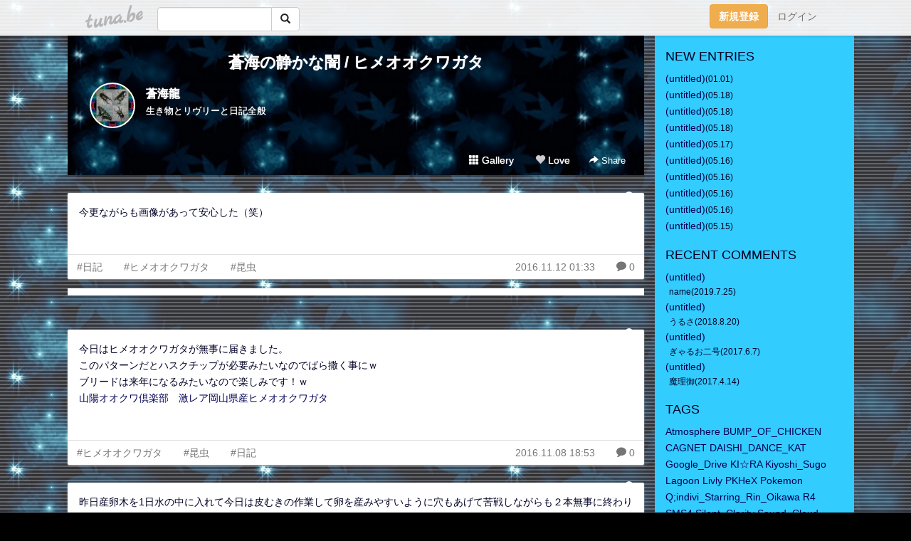

--- FILE ---
content_type: text/html;charset=Shift-JIS
request_url: https://soukairyu.tuna.be/?tag=%83q%83%81%83I%83I%83N%83%8F%83K%83%5E
body_size: 7918
content:
<!DOCTYPE html>
<html lang="ja">
<head>
<meta charset="Shift_JIS">
<meta http-equiv="Content-Type" content="text/html; charset=shift_jis">

<!-- #BeginLibraryItem "/Library/ga.lbi" -->
<!-- Google Tag Manager -->
<script>(function(w,d,s,l,i){w[l]=w[l]||[];w[l].push({'gtm.start':
new Date().getTime(),event:'gtm.js'});var f=d.getElementsByTagName(s)[0],
j=d.createElement(s),dl=l!='dataLayer'?'&l='+l:'';j.async=true;j.src=
'https://www.googletagmanager.com/gtm.js?id='+i+dl;f.parentNode.insertBefore(j,f);
})(window,document,'script','dataLayer','GTM-5QMBVM4');</script>
<!-- End Google Tag Manager -->
<!-- #EndLibraryItem -->

<meta name="robots" content="noindex,noarchive,noimageindex">
<title>蒼海の静かな闇 / ヒメオオクワガタ</title>
<meta name="description" content="生き物とリヴリーと日記全般">
	<meta property="og:title" content="蒼海の静かな闇 / ヒメオオクワガタ">
	<meta property="og:site_name" content="つなビィ">
	
	<!-- TwitterCards -->
	<meta name="twitter:card" content="summary">
	<meta name="twitter:title" content="蒼海の静かな闇 / ヒメオオクワガタ">
	<meta name="twitter:description" content="生き物とリヴリーと日記全般">
	<meta name="twitter:image" content="https://tuna.be/p/80/275880/profile.jpg?66968">
	<!-- /TwitterCards -->
<meta name="thumbnail" content="https://tuna.be/p/80/275880/profile.jpg?66968">
<meta property="og:image" content="https://tuna.be/p/80/275880/profile.jpg?66968">
<meta property="og:description" content="生き物とリヴリーと日記全般">
<meta property="fb:app_id" content="233212076792375">
<link rel="alternate" type="application/rss+xml" title="RSS" href="https://soukairyu.tuna.be/rss/soukairyu.xml">

<!-- vender -->
<script type="text/javascript" src="js/jquery/jquery.2.2.4.min.js"></script>
<link rel="stylesheet" href="css/bootstrap/css/bootstrap.min.css">
<!-- / vender -->

<style type="text/css">
body {
		background-color: #000000;
			background-image: url(/p/80/275880/tpl-bg-34408.jpg?17892);
			background-size: auto auto;
			background-repeat: repeat;
		}
body {
 color: #000025;
}
#profile {
		background-image:url(/p/80/275880/profile-bg.jpg?90739);
	}
#side {
 background-color: #33ccff;
}
a, a:visited, a:active {
 color: #000055;
}
a:hover {
 color: #000055;
}
</style>

<!--<link href="//tuna.be/css/kickstart-icons.css" rel="stylesheet" type="text/css"> -->
<link href="tp/12.20160126.css?251104" rel="stylesheet" type="text/css">
<link href="css/icomoon/icomoon.css" rel="stylesheet" type="text/css">
<link href="css/tabShare.20150617.css" rel="stylesheet" type="text/css">
<style type="text/css">
#globalHeader2 {
	background-color: rgba(255, 255, 255, 0.9);
}
#globalHeader2 a.logo {
	color: #B6B6B6;
}
#globalHeader2 .btn-link {
	color: #727272;
}
</style>

<script src="//pagead2.googlesyndication.com/pagead/js/adsbygoogle.js"></script>
<script>
     (adsbygoogle = window.adsbygoogle || []).push({
          google_ad_client: "ca-pub-0815320066437312",
          enable_page_level_ads: true
     });
</script>

</head>
<body><!-- #BeginLibraryItem "/Library/globalHeader2.lbi" -->
<div id="globalHeader2">
	<div class="row">
		<div class="col-md-1"></div>
		<div class="col-md-10"> <a href="https://tuna.be/" class="logo mlr10 pull-left">tuna.be</a>
			<div id="appBadges" class="mlr10 pull-left hidden-xs" style="width:200px; margin-top:10px;">
							  <form action="/api/google_cse.php" method="get" id="cse-search-box" target="_blank">
				<div>
				  <div class="input-group">
					  <input type="text" name="q" class="form-control" placeholder="">
					  <span class="input-group-btn">
					  <button type="submit" name="sa" class="btn btn-default"><span class="glyphicon glyphicon-search"></span></button>
					  </span>
				  </div>
				</div>
			  </form>
			</div>
						<div class="pull-right loginBox hide"> <a href="javascript:void(0)" class="btn btn-pill photo small" data-login="1" data-me="myblogurl"><img data-me="profilePicture"></a><a href="javascript:void(0)" class="btn btn-link ellipsis" data-login="1" data-me="myblogurl"><span data-me="name"></span></a>
				<div class="mlr10" data-login="0"><a href="https://tuna.be/pc/reguser/" class="btn btn-warning"><strong class="tl">新規登録</strong></a><a href="https://tuna.be/pc/login.php" class="btn btn-link tl">ログイン</a></div>
				<div class="btn-group mlr10" data-login="1"> <a href="https://tuna.be/pc/admin.php?m=nd" class="btn btn-default btnFormPopup"><span class="glyphicon glyphicon-pencil"></span></a> <a href="https://tuna.be/loves/" class="btn btn-default"><span class="glyphicon glyphicon-heart btnLove"></span></a>
					<div class="btn-group"> <a href="javascript:;" class="btn btn-default dropdown-toggle" data-toggle="dropdown"><span class="glyphicon glyphicon-menu-hamburger"></span> <span class="caret"></span></a>
						<ul class="dropdown-menu pull-right">
							<li class="child"><a href="javascript:void(0)" data-me="myblogurl"><span class="glyphicon glyphicon-home"></span> <span class="tl">マイブログへ</span></a></li>
							<li class="child"><a href="https://tuna.be/pc/admin.php"><span class="glyphicon glyphicon-list"></span> <span class="tl">マイページ</span></a></li>
							<li class="child"><a href="https://tuna.be/pc/admin.php?m=md"><span class="glyphicon glyphicon-list-alt"></span> <span class="tl">記事の一覧</span></a></li>
							<li class="child"><a href="https://tuna.be/pc/admin.php?m=ee"><span class="glyphicon glyphicon-wrench"></span> <span class="tl">ブログ設定</span></a></li>
							<li class="child"><a href="https://tuna.be/pc/admin.php?m=account"><span class="glyphicon glyphicon-user"></span> <span class="tl">アカウント</span></a></li>
							<li><a href="https://tuna.be/pc/admin.php?m=logout" data-name="linkLogout"><span class="glyphicon glyphicon-off"></span> <span class="tl">ログアウト</span></a></li>
						</ul>
					</div>
				</div>
			</div>
		</div>
		<div class="col-md-1"></div>
	</div>
</div>
<!-- #EndLibraryItem --><div class="contentsWrapper">
	<div class="row">
		<div class="col-xs-9" id="contents">
			<header>
			<div id="profile">
				<div id="profileInner" class="break clearfix">
										<h1><a href="https://soukairyu.tuna.be/">蒼海の静かな闇 / ヒメオオクワガタ</a></h1>
										<div class="mlr15">
												<div class="pull-left mr15">
							<a href="https://soukairyu.tuna.be/" class="btn btn-pill photo large" style="background-image: url(/p/80/275880/profile.jpg?66968);"></a>
						</div>
												<div class="userName"><a href="https://soukairyu.tuna.be/">蒼海龍</a></div>
												<div class="comment" data-box="profileComment">
							<div class="ellipsis">生き物とリヴリーと日記全般</div>
							<div class="text-right"><a href="#" data-btn="viewProfile">[Show all]</a></div>
							<div style="display:none;">生き物とリヴリーと日記全般</div>
						</div>
											</div>
					<div class="headerMenu clearfix">
						<a href="gallery/" class="btn btn-link"><span class="glyphicon glyphicon-th"></span> Gallery</a>
						<a href="javascript:void(0)" class="btn btn-link btnLove off"><span class="glyphicon glyphicon-heart off"></span> Love</a>
						<div class="btn-group dropdown mlr10">
							<a href="javascript:;" data-toggle="dropdown" style="color:#fff;"><span class="glyphicon glyphicon-share-alt"></span> Share</a>
							<ul class="dropdown-menu pull-right icomoon">
								<li><a href="javascript:void(0)" id="shareTwitter" target="_blank"><span class="icon icon-twitter" style="color:#1da1f2;"></span> share on Twitter</a></li>
								<li><a href="javascript:void(0)" id="shareFacebook" target="_blank"><span class="icon icon-facebook" style="color:#3a5a9a;"></span> share on Facebook</a></li>
								<li><a href="javascript:void(0)" id="shareMail"><span class="glyphicon glyphicon-envelope"></span> share by E-mail</a></li>
															</ul>
						</div>
					</div>
				</div>
			</div>
			</header>
            			<div id="contentsInner">
								<div class="ads landscape"><style>
#amazonranklet {
	display: flex;
	font-size: 12px;
	justify-content: center;
	align-items: center;
	background-color: white;
	padding-top: 10px;
}
#amazonranklet .amazonranklet-item {
	width: 32%;
	display: flex;
	flex-direction: column;
	justify-content: center;
}
#amazonranklet img {
	max-width: 90px;
	max-height: 80px;
}
a[href="https://i-section.net/ranklet/"] {
	display: none;
}
</style>
<script src="https://i-section.net/ranklet/outjs.php?BrowseNode=169642011&charset=UTF-8&listnum=6&title=false&image=true&imagesize=small&creator=false&price=true&AssociateTag="></script>
</div>
												<div style="display: none;" data-template="blogEntry">
					<article class="blog">
						<div class="clearfix">
							<div class="photo pull-right text-right" data-tpl-def="thumb">
								<a data-tpl-href="link" data-tpl-def="photo"><img data-tpl-src="photo" data-tpl-alt="title"></a>
								<p class="btnLoupe" data-tpl-def="photo_org"><a data-tpl-href="photo_org" data-fancybox class="btn btn-link"><span class="glyphicon glyphicon-search"></span></a></p>
								<video width="320" controls data-tpl-def="movie"><source data-tpl-src="movie"></video>
							</div>
							<h4 class="title" data-tpl-def="title"><a data-tpl-href="link" data-tpl="title"></a></h4>
							<div class="blog-message" data-tpl="message"></div>
						</div>
						<div class="blog-footer clearfix">
							<span class="pull-left" data-tpl="tagLinks"></span>
							<div class="pull-right">
								<a class="btn btn-link" data-tpl-href="link" data-tpl="created_en"></a>
								<span data-tpl-custom="is_comment">
									<a class="btn btn-link" data-tpl-href="link"><span class="icon icon-bubble"></span> <span data-tpl-int="comment_count"></span></a></span></div>
						</div>
					</article>
				</div>
				<div style="display: none;" data-template="pagenation">
					<div class="text-center mt20">
						<a data-tpl-def="prev_page_url" data-tpl-href="prev_page_url" class="btn btn-default mlr10">&laquo; 前のページ</a>
						<a data-tpl-def="next_page_url" data-tpl-href="next_page_url" class="btn btn-default mlr10">次のページ &raquo;</a>
					</div>
				</div>
																								<div class="ads landscape"><style>
#amazonranklet {
	display: flex;
	font-size: 12px;
	justify-content: center;
	align-items: center;
	background-color: white;
	padding-top: 10px;
}
#amazonranklet .amazonranklet-item {
	width: 32%;
	display: flex;
	flex-direction: column;
	justify-content: center;
}
#amazonranklet img {
	max-width: 90px;
	max-height: 80px;
}
a[href="https://i-section.net/ranklet/"] {
	display: none;
}
</style>
<script src="https://i-section.net/ranklet/outjs.php?BrowseNode=169642011&charset=UTF-8&listnum=6&title=false&image=true&imagesize=small&creator=false&price=true&AssociateTag="></script>
</div>
			</div>
		</div>
		<div class="col-xs-3" id="side">
			<div class="mt15"><style>
#side #amazonranklet .amazonranklet-item {
	width: auto;
	display: flex;
	flex-direction: column;
	font-size: 12px;
	justify-content: center;
}
#side #amazonranklet img {
	max-width: 100%;
	max-height: initial;
}
a[href="https://i-section.net/ranklet/"] {
	display: none;
}
</style>
<script src="https://i-section.net/ranklet/outjs.php?BrowseNode=13938481&charset=UTF-8&listnum=1&title=true&image=true&imagesize=medium&creator=false&price=true&AssociateTag="></script></div>
			<section class="mt20">
				<h2 class="h4">NEW ENTRIES</h2>
								<a href="https://soukairyu.tuna.be/22422858.html">(untitled)</a><small>(01.01)</small><br>
								<a href="https://soukairyu.tuna.be/22478401.html">(untitled)</a><small>(05.18)</small><br>
								<a href="https://soukairyu.tuna.be/22478399.html">(untitled)</a><small>(05.18)</small><br>
								<a href="https://soukairyu.tuna.be/22478400.html">(untitled)</a><small>(05.18)</small><br>
								<a href="https://soukairyu.tuna.be/22478404.html">(untitled)</a><small>(05.17)</small><br>
								<a href="https://soukairyu.tuna.be/22478403.html">(untitled)</a><small>(05.16)</small><br>
								<a href="https://soukairyu.tuna.be/22478405.html">(untitled)</a><small>(05.16)</small><br>
								<a href="https://soukairyu.tuna.be/22478398.html">(untitled)</a><small>(05.16)</small><br>
								<a href="https://soukairyu.tuna.be/22478397.html">(untitled)</a><small>(05.16)</small><br>
								<a href="https://soukairyu.tuna.be/22478407.html">(untitled)</a><small>(05.15)</small><br>
							</section>
						<section class="mt20">
				<h2 class="h4">RECENT COMMENTS</h2>
				<div style="display: none;" data-template="recentComments">
					<div>
						<a data-tpl="title" data-tpl-href="page_url"></a>
						<div class="mlr5 small" data-tpl="comments"></div>
					</div>
				</div>
			</section>
									<section class="mt20">
				<h2 class="h4">TAGS</h2>
				<a href="./?tag=Atmosphere" class="tag"><span class="">Atmosphere</span></a> <a href="./?tag=BUMP_OF_CHICKEN" class="tag"><span class="">BUMP_OF_CHICKEN</span></a> <a href="./?tag=CAGNET" class="tag"><span class="">CAGNET</span></a> <a href="./?tag=DAISHI_DANCE_KAT" class="tag"><span class="">DAISHI_DANCE_KAT</span></a> <a href="./?tag=Google_Drive" class="tag"><span class="">Google_Drive</span></a> <a href="./?tag=KI%81%99RA" class="tag"><span class="">KI☆RA</span></a> <a href="./?tag=Kiyoshi_Sugo" class="tag"><span class="">Kiyoshi_Sugo</span></a> <a href="./?tag=Lagoon" class="tag"><span class="">Lagoon</span></a> <a href="./?tag=Livly" class="tag"><span class="">Livly</span></a> <a href="./?tag=PKHeX" class="tag"><span class="">PKHeX</span></a> <a href="./?tag=Pokemon" class="tag"><span class="">Pokemon</span></a> <a href="./?tag=Q%3Bindivi_Starring_Rin_Oikawa" class="tag"><span class="">Q;indivi_Starring_Rin_Oikawa</span></a> <a href="./?tag=R4" class="tag"><span class="">R4</span></a> <a href="./?tag=SMS4" class="tag"><span class="">SMS4</span></a> <a href="./?tag=Silent_Clarity" class="tag"><span class="">Silent_Clarity</span></a> <a href="./?tag=Sound_Cloud" class="tag"><span class="">Sound_Cloud</span></a> <a href="./?tag=Sound_Garden" class="tag"><span class="">Sound_Garden</span></a> <a href="./?tag=Sowelu" class="tag"><span class="">Sowelu</span></a> <a href="./?tag=Wonder_World" class="tag"><span class="">Wonder_World</span></a> <a href="./?tag=YUKI" class="tag"><span class="">YUKI</span></a> <a href="./?tag=Y_W" class="tag"><span class="">Y_W</span></a> <a href="./?tag=Youtube" class="tag"><span class="">Youtube</span></a> <a href="./?tag=iru-brave" class="tag"><span class="">iru-brave</span></a> <a href="./?tag=saveEditor" class="tag"><span class="">saveEditor</span></a> <a href="./?tag=switch" class="tag"><span class="">switch</span></a> <a href="./?tag=%81%9ASTAR_GUiTAR" class="tag"><span class="">★STAR_GUiTAR</span></a> <a href="./?tag=%81%9ASTAR_GUiTAR_Amanda_Diva" class="tag"><span class="">★STAR_GUiTAR_Amanda_Diva</span></a> <a href="./?tag=%81%9ASTAR_GUiTAR_Asuka_Mochizuki" class="tag"><span class="">★STAR_GUiTAR_Asuka_Mochizuki</span></a> <a href="./?tag=%81%9ASTAR_GUiTAR_Baby_M_%91%E5%90_" class="tag"><span class="">★STAR_GUiTAR_Baby_M_大神</span></a> <a href="./?tag=%81%9ASTAR_GUiTAR_CICO" class="tag"><span class="">★STAR_GUiTAR_CICO</span></a> <a href="./?tag=%81%9ASTAR_GUiTAR_Chieko_Kikuchi" class="tag"><span class="">★STAR_GUiTAR_Chieko_Kikuchi</span></a> <a href="./?tag=%81%9ASTAR_GUiTAR_DAOKO" class="tag"><span class="">★STAR_GUiTAR_DAOKO</span></a> <a href="./?tag=%81%9ASTAR_GUiTAR_H_ZETT_M" class="tag"><span class="">★STAR_GUiTAR_H_ZETT_M</span></a> <a href="./?tag=%81%9ASTAR_GUiTAR_Hidetake_Takayama" class="tag"><span class="">★STAR_GUiTAR_Hidetake_Takayama</span></a> <a href="./?tag=%81%9ASTAR_GUiTAR_I_Hate_This_P" class="tag"><span class="">★STAR_GUiTAR_I_Hate_This_P</span></a> <a href="./?tag=%81%9ASTAR_GUiTAR_MIRU" class="tag"><span class="">★STAR_GUiTAR_MIRU</span></a> <a href="./?tag=%81%9ASTAR_GUiTAR_Okika" class="tag"><span class="">★STAR_GUiTAR_Okika</span></a> <a href="./?tag=%81%9ASTAR_GUiTAR_RAM_RIDER" class="tag"><span class="">★STAR_GUiTAR_RAM_RIDER</span></a> <a href="./?tag=%81%9ASTAR_GUiTAR_Schroeder_Headz" class="tag"><span class="">★STAR_GUiTAR_Schroeder_Headz</span></a> <a href="./?tag=%81%9ASTAR_GUiTAR_Steven_McNair" class="tag"><span class="">★STAR_GUiTAR_Steven_McNair</span></a> <a href="./?tag=%81%9ASTAR_GUiTAR_Tokyo_Ethmusica" class="tag"><span class="">★STAR_GUiTAR_Tokyo_Ethmusica</span></a> <a href="./?tag=%81%9ASTAR_GUiTAR_YOW-ROW" class="tag"><span class="">★STAR_GUiTAR_YOW-ROW</span></a> <a href="./?tag=%81%9ASTAR_GUiTAR_Yo_Majesty" class="tag"><span class="">★STAR_GUiTAR_Yo_Majesty</span></a> <a href="./?tag=%81%9ASTAR_GUiTAR_arlie_Ray_BANDEE" class="tag"><span class="">★STAR_GUiTAR_arlie_Ray_BANDEE</span></a> <a href="./?tag=%81%9ASTAR_GUiTAR_azumi" class="tag"><span class="">★STAR_GUiTAR_azumi</span></a> <a href="./?tag=%81%9ASTAR_GUiTAR_re%3Bplus" class="tag"><span class="">★STAR_GUiTAR_re;plus</span></a> <a href="./?tag=%81%9ASTAR_GUiTAR_%83n%83W%81%A8" class="tag"><span class="">★STAR_GUiTAR_ハジ→</span></a> <a href="./?tag=%81%9ASTAR_GUiTAR_%83%7B%81%5B%83J%83%8D%83C%83h" class="tag"><span class="">★STAR_GUiTAR_ボーカロイド</span></a> <a href="./?tag=%81%9ASTAR_GUiTAR_%83%7B%83%93%83W%83%85%81%5B%83%8B%97%E9%96%D8" class="tag"><span class="">★STAR_GUiTAR_ボンジュール鈴木</span></a> <a href="./?tag=%82%A0%82%AB%82%E7%40akki" class="tag"><span class="">あきら@akki</span></a> <a href="./?tag=%82%E9%82%A2" class="tag"><span class="">るい</span></a> <a href="./?tag=%83A%83g%83%89%83X%83I%83I%83J%83u%83g%83%80%83V" class="tag"><span class="">アトラスオオカブトムシ</span></a> <a href="./?tag=%83A%83u%83%89%83%5B%83%7E" class="tag"><span class="">アブラゼミ</span></a> <a href="./?tag=%83A%83%81%81%5B%83o%83s%83O" class="tag"><span class="">アメーバピグ</span></a> <a href="./?tag=%83A%83%8B%83J%83x%81%5B%83_" class="tag"><span class="">アルカベーダ</span></a> <a href="./?tag=%83A%83%93%83%5E%83G%83E%83X%83I%83I%83N%83%8F%83K%83%5E" class="tag"><span class="">アンタエウスオオクワガタ</span></a> <a href="./?tag=%83E%81%5B%83p%81%5B%83%8B%81%5B%83p%81%5B" class="tag"><span class="">ウーパールーパー</span></a> <a href="./?tag=%83I%83I%83N%83%8F%83K%83%5E" class="tag"><span class="">オオクワガタ</span></a> <a href="./?tag=%83J%83i%83u%83%93" class="tag"><span class="">カナブン</span></a> <a href="./?tag=%83J%83u%83N%83%8F%83X%83%5E%83C%83%8B" class="tag"><span class="">カブクワスタイル</span></a> <a href="./?tag=%83J%83u%83g%83%80%83V" class="tag"><span class="">カブトムシ</span></a> <a href="./?tag=%83J%83%7D%83L%83%8A" class="tag"><span class="">カマキリ</span></a> <a href="./?tag=%83L%83A%83Q%83n" class="tag"><span class="">キアゲハ</span></a> <a href="./?tag=%83L%83%8B%83%89%83L%83%8B" class="tag"><span class="">キルラキル</span></a> <a href="./?tag=%83N%83%7D%83%5B%83%7E" class="tag"><span class="">クマゼミ</span></a> <a href="./?tag=%83N%83%8B%83r%83f%83%93%83X%83I%83I%83N%83%8F%83K%83%5E" class="tag"><span class="">クルビデンスオオクワガタ</span></a> <a href="./?tag=%83N%83%8D%83A%83Q%83n" class="tag"><span class="">クロアゲハ</span></a> <a href="./?tag=%83O%83b%83s%81%5B" class="tag"><span class="">グッピー</span></a> <a href="./?tag=%83O%83%89%83%93%83f%83B%83X%83I%83I%83N%83%8F%83K%83%5E" class="tag"><span class="">グランディスオオクワガタ</span></a> <a href="./?tag=%83R%83J%83u%83g%83%80%83V" class="tag"><span class="">コカブトムシ</span></a> <a href="./?tag=%83R%83N%83%8F%83K%83%5E" class="tag"><span class="">コクワガタ</span></a> <a href="./?tag=%83R%83%93%83o%83b%83g%83%60%83%87%83%8DQ" class="tag"><span class="">コンバットチョロQ</span></a> <a href="./?tag=%83S%83%7D%83_%83%89%83J%83%7E%83L%83%8A" class="tag"><span class="">ゴマダラカミキリ</span></a> <a href="./?tag=%83V%83F%83%93%83N%83%8A%83%93%83O%83I%83I%83N%83%8F%83K%83%5E" class="tag"><span class="">シェンクリングオオクワガタ</span></a> <a href="./?tag=%83W%83%83%83%93%83K%83%8A%83A%83%93%83n%83%80%83X%83%5E%81%5B" class="tag"><span class="">ジャンガリアンハムスター</span></a> <a href="./?tag=%83X%83W%83N%83%8F%83K%83%5E" class="tag"><span class="">スジクワガタ</span></a> <a href="./?tag=%83X%83W%83u%83g%83q%83%89%83%5E%83N%83%8F%83K%83%5E" class="tag"><span class="">スジブトヒラタクワガタ</span></a> <a href="./?tag=%83X%83%7D%83g%83%89%83I%83I%83q%83%89%83%5E%83N%83%8F%83K%83%5E" class="tag"><span class="">スマトラオオヒラタクワガタ</span></a> <a href="./?tag=%83X%83%7D%83g%83%89%83q%83%89%83%5E%83N%83%8F%83K%83%5E" class="tag"><span class="">スマトラヒラタクワガタ</span></a> <a href="./?tag=%83%5C%83i%81E%83%8A%81%5B%83%8C" class="tag"><span class="">ソナ・リーレ</span></a> <a href="./?tag=%83%5E%83C%83%8F%83%93%83I%83I%83N%83%8F%83K%83%5E" class="tag"><span class="">タイワンオオクワガタ</span></a> <a href="./?tag=%83_%83C%83I%83E%83q%83%89%83%5E%83N%83%8F%83K%83%5E" class="tag"><span class="">ダイオウヒラタクワガタ</span></a> <a href="./?tag=%83e%83%93%83g%83E%83%80%83V" class="tag"><span class="">テントウムシ</span></a> <a href="./?tag=%83i%83K%83T%83L%83A%83Q%83n" class="tag"><span class="">ナガサキアゲハ</span></a> <a href="./?tag=%83i%83i%83z%83V%83e%83%93%83g%83E%83%80%83V" class="tag"><span class="">ナナホシテントウムシ</span></a> <a href="./?tag=%83i%83%7E%83A%83Q%83n" class="tag"><span class="">ナミアゲハ</span></a> <a href="./?tag=%83m%83R%83M%83%8A%83N%83%8F%83K%83%5E" class="tag"><span class="">ノコギリクワガタ</span></a> <a href="./?tag=%83n%83W%83%81%83m%83%88%83%93%83%7C" class="tag"><span class="">ハジメノヨンポ</span></a> <a href="./?tag=%83o%83o%83N%83%8B%83r%83f%83%93%83X%83I%83I%83N%83%8F%83K%83%5E" class="tag"><span class="">ババクルビデンスオオクワガタ</span></a> <a href="./?tag=%83p%83%89%83%8F%83%93%83I%83I%83q%83%89%83%5E%83N%83%8F%83K%83%5E" class="tag"><span class="">パラワンオオヒラタクワガタ</span></a> <a href="./?tag=%83p%83%8A%81%5B%83I%83I%83N%83%8F%83K%83%5E" class="tag"><span class="">パリーオオクワガタ</span></a> <a href="./?tag=%83q%83L%83K%83G%83%8B" class="tag"><span class="">ヒキガエル</span></a> <a href="./?tag=%83q%83%81%83I%83I%83N%83%8F%83K%83%5E" class="tag"><span class="tag-active">ヒメオオクワガタ</span></a> <a href="./?tag=%83q%83%89%83%5E%83N%83%8F%83K%83%5E" class="tag"><span class="">ヒラタクワガタ</span></a> <a href="./?tag=%83v%83%89%83e%83B%83I%83h%83%93%83l%83u%83g%83N%83%8F%83K%83%5E" class="tag"><span class="">プラティオドンネブトクワガタ</span></a> <a href="./?tag=%83z%83y%83C%83I%83I%83N%83%8F%83K%83%5E" class="tag"><span class="">ホペイオオクワガタ</span></a> <a href="./?tag=%83%7C%83P%83b%83g%83%82%83%93%83X%83%5E%81%5B" class="tag"><span class="">ポケットモンスター</span></a> <a href="./?tag=%83%7C%83P%83%82%83%93BGM" class="tag"><span class="">ポケモンBGM</span></a> <a href="./?tag=%83%7C%83P%83%82%83%93GO" class="tag"><span class="">ポケモンGO</span></a> <a href="./?tag=%83%7C%83P%83%82%83%93%83J%81%5B%83h%83Q%81%5B%83%80" class="tag"><span class="">ポケモンカードゲーム</span></a> <a href="./?tag=%83%7D%83%8A%83%82" class="tag"><span class="">マリモ</span></a> <a href="./?tag=%83%7E%83i%83%7E%83k%83%7D%83G%83r" class="tag"><span class="">ミナミヌマエビ</span></a> <a href="./?tag=%83%7E%83%84%83%7D%83N%83%8F%83K%83%5E" class="tag"><span class="">ミヤマクワガタ</span></a> <a href="./?tag=%83%80%83V%83%82%83%93%83I%83I%83N%83%8F%83K%83%5E" class="tag"><span class="">ムシモンオオクワガタ</span></a> <a href="./?tag=%83%81%83_%83J" class="tag"><span class="">メダカ</span></a> <a href="./?tag=%83%81%83%82" class="tag"><span class="">メモ</span></a> <a href="./?tag=%83%84%83%7D%83g%83J%83u%83g%83%80%83V" class="tag"><span class="">ヤマトカブトムシ</span></a> <a href="./?tag=%83%84%83%7D%83g%83T%83r%83N%83%8F%83K%83%5E" class="tag"><span class="">ヤマトサビクワガタ</span></a> <a href="./?tag=%83%84%83%7D%83g%83%5E%83%7D%83%80%83V" class="tag"><span class="">ヤマトタマムシ</span></a> <a href="./?tag=%83%84%83%82%83%8A" class="tag"><span class="">ヤモリ</span></a> <a href="./?tag=%83%89%83C%83q%83q%83%89%83%5E%83N%83%8F%83K%83%5E" class="tag"><span class="">ライヒヒラタクワガタ</span></a> <a href="./?tag=%88%A8" class="tag"><span class="">葵</span></a> <a href="./?tag=%89%9C%89%D8%8Eq" class="tag"><span class="">奥華子</span></a> <a href="./?tag=%89%B9%8Ay" class="tag"><span class="">音楽</span></a> <a href="./?tag=%8D%A9%92%8E" class="tag"><span class="">昆虫</span></a> <a href="./?tag=%8F%AC%93%AE%95%A8" class="tag"><span class="">小動物</span></a> <a href="./?tag=%8F%AC%97%D1%8DK%8Eq" class="tag"><span class="">小林幸子</span></a> <a href="./?tag=%8F%BC%96%7B%97%9C%8D%81" class="tag"><span class="">松本梨香</span></a> <a href="./?tag=%90%99%96%7B%97%B3%88%EA" class="tag"><span class="">杉本竜一</span></a> <a href="./?tag=%92%86%93%87%94%FC%89%C3_DAISHI_DANCE" class="tag"><span class="">中島美嘉_DAISHI_DANCE</span></a> <a href="./?tag=%93%8C%95%FB" class="tag"><span class="">東方</span></a> <a href="./?tag=%93%A1%88%E4%83t%83%7E%83%84" class="tag"><span class="">藤井フミヤ</span></a> <a href="./?tag=%93%FA%8BL" class="tag"><span class="">日記</span></a> <a href="./?tag=%94M%91%D1%8B%9B" class="tag"><span class="">熱帯魚</span></a> <a href="./?tag=%95%97%8C%F5%8Eg" class="tag"><span class="">風光使</span></a> <a href="./?tag=%97V%8F%95" class="tag"><span class="">遊助</span></a> <a href="./?tag=%97V%8F%95_GReeeeN" class="tag"><span class="">遊助_GReeeeN</span></a> <a href="./?tag=%97%BC%90%B6%97%DE" class="tag"><span class="">両生類</span></a> <a href="./?tag=%97%D1%96%BE%93%FA%8D%81" class="tag"><span class="">林明日香</span></a> <a href="./?tag=%E0%A6%92%8E%97%DE" class="tag"><span class="">爬虫類</span></a> <a href="./?tag=%E0%DE%97%9E%82%CC%8B%F3" class="tag"><span class="">玻璃の空</span></a> 
			</section>
						<section class="mt20">
				<h2 class="h4">ARCHIVES</h2>
				<ul id="archives">
										<li><a href="javascript:void(0)" class="y">2025</a><small>(1)</small>
						<ul style="display:none;">
														<li><a href="/?mon=2025/01">1月</a><small>(1)</small></li>
													</ul>
					</li>
										<li><a href="javascript:void(0)" class="y">2021</a><small>(609)</small>
						<ul style="display:none;">
														<li><a href="/?mon=2021/05">5月</a><small>(50)</small></li>
														<li><a href="/?mon=2021/04">4月</a><small>(139)</small></li>
														<li><a href="/?mon=2021/03">3月</a><small>(156)</small></li>
														<li><a href="/?mon=2021/02">2月</a><small>(145)</small></li>
														<li><a href="/?mon=2021/01">1月</a><small>(119)</small></li>
													</ul>
					</li>
										<li><a href="javascript:void(0)" class="y">2020</a><small>(296)</small>
						<ul style="display:none;">
														<li><a href="/?mon=2020/12">12月</a><small>(48)</small></li>
														<li><a href="/?mon=2020/11">11月</a><small>(36)</small></li>
														<li><a href="/?mon=2020/10">10月</a><small>(16)</small></li>
														<li><a href="/?mon=2020/09">9月</a><small>(21)</small></li>
														<li><a href="/?mon=2020/08">8月</a><small>(20)</small></li>
														<li><a href="/?mon=2020/07">7月</a><small>(38)</small></li>
														<li><a href="/?mon=2020/06">6月</a><small>(22)</small></li>
														<li><a href="/?mon=2020/05">5月</a><small>(11)</small></li>
														<li><a href="/?mon=2020/04">4月</a><small>(7)</small></li>
														<li><a href="/?mon=2020/03">3月</a><small>(22)</small></li>
														<li><a href="/?mon=2020/02">2月</a><small>(21)</small></li>
														<li><a href="/?mon=2020/01">1月</a><small>(34)</small></li>
													</ul>
					</li>
										<li><a href="javascript:void(0)" class="y">2019</a><small>(590)</small>
						<ul style="display:none;">
														<li><a href="/?mon=2019/12">12月</a><small>(38)</small></li>
														<li><a href="/?mon=2019/11">11月</a><small>(51)</small></li>
														<li><a href="/?mon=2019/10">10月</a><small>(92)</small></li>
														<li><a href="/?mon=2019/09">9月</a><small>(45)</small></li>
														<li><a href="/?mon=2019/08">8月</a><small>(106)</small></li>
														<li><a href="/?mon=2019/07">7月</a><small>(97)</small></li>
														<li><a href="/?mon=2019/06">6月</a><small>(60)</small></li>
														<li><a href="/?mon=2019/05">5月</a><small>(22)</small></li>
														<li><a href="/?mon=2019/04">4月</a><small>(16)</small></li>
														<li><a href="/?mon=2019/03">3月</a><small>(12)</small></li>
														<li><a href="/?mon=2019/02">2月</a><small>(24)</small></li>
														<li><a href="/?mon=2019/01">1月</a><small>(27)</small></li>
													</ul>
					</li>
										<li><a href="javascript:void(0)" class="y">2018</a><small>(229)</small>
						<ul style="display:none;">
														<li><a href="/?mon=2018/12">12月</a><small>(25)</small></li>
														<li><a href="/?mon=2018/11">11月</a><small>(11)</small></li>
														<li><a href="/?mon=2018/10">10月</a><small>(13)</small></li>
														<li><a href="/?mon=2018/09">9月</a><small>(14)</small></li>
														<li><a href="/?mon=2018/08">8月</a><small>(37)</small></li>
														<li><a href="/?mon=2018/07">7月</a><small>(21)</small></li>
														<li><a href="/?mon=2018/06">6月</a><small>(25)</small></li>
														<li><a href="/?mon=2018/05">5月</a><small>(32)</small></li>
														<li><a href="/?mon=2018/04">4月</a><small>(8)</small></li>
														<li><a href="/?mon=2018/03">3月</a><small>(23)</small></li>
														<li><a href="/?mon=2018/02">2月</a><small>(11)</small></li>
														<li><a href="/?mon=2018/01">1月</a><small>(9)</small></li>
													</ul>
					</li>
										<li><a href="javascript:void(0)" class="y">2017</a><small>(286)</small>
						<ul style="display:none;">
														<li><a href="/?mon=2017/12">12月</a><small>(3)</small></li>
														<li><a href="/?mon=2017/10">10月</a><small>(4)</small></li>
														<li><a href="/?mon=2017/09">9月</a><small>(9)</small></li>
														<li><a href="/?mon=2017/08">8月</a><small>(13)</small></li>
														<li><a href="/?mon=2017/07">7月</a><small>(31)</small></li>
														<li><a href="/?mon=2017/06">6月</a><small>(32)</small></li>
														<li><a href="/?mon=2017/05">5月</a><small>(36)</small></li>
														<li><a href="/?mon=2017/04">4月</a><small>(37)</small></li>
														<li><a href="/?mon=2017/03">3月</a><small>(43)</small></li>
														<li><a href="/?mon=2017/02">2月</a><small>(41)</small></li>
														<li><a href="/?mon=2017/01">1月</a><small>(37)</small></li>
													</ul>
					</li>
										<li><a href="javascript:void(0)" class="y">2016</a><small>(252)</small>
						<ul style="display:none;">
														<li><a href="/?mon=2016/12">12月</a><small>(34)</small></li>
														<li><a href="/?mon=2016/11">11月</a><small>(55)</small></li>
														<li><a href="/?mon=2016/10">10月</a><small>(101)</small></li>
														<li><a href="/?mon=2016/09">9月</a><small>(60)</small></li>
														<li><a href="/?mon=2016/05">5月</a><small>(1)</small></li>
														<li><a href="/?mon=2016/03">3月</a><small>(1)</small></li>
													</ul>
					</li>
										<li><a href="javascript:void(0)" class="y">2015</a><small>(5)</small>
						<ul style="display:none;">
														<li><a href="/?mon=2015/04">4月</a><small>(1)</small></li>
														<li><a href="/?mon=2015/03">3月</a><small>(1)</small></li>
														<li><a href="/?mon=2015/02">2月</a><small>(2)</small></li>
														<li><a href="/?mon=2015/01">1月</a><small>(1)</small></li>
													</ul>
					</li>
										<li><a href="javascript:void(0)" class="y">2013</a><small>(3)</small>
						<ul style="display:none;">
														<li><a href="/?mon=2013/03">3月</a><small>(2)</small></li>
														<li><a href="/?mon=2013/02">2月</a><small>(1)</small></li>
													</ul>
					</li>
										<li><a href="javascript:void(0)" class="y">2000</a><small>(2)</small>
						<ul style="display:none;">
														<li><a href="/?mon=2000/01">1月</a><small>(2)</small></li>
													</ul>
					</li>
									</ul>
			</section>
						<section class="mt20">
				<h2 class="h4">LINKS</h2>
				<div id="links">
					<ul>
												<li>
							<div class="links-groupname">Twitter</div>
							<ul>
																<li class="links-title"> <a href="https://twitter.com/soukairyudragon" target="_blank" rel="nofollow">Twitter soukairyudragon</a> </li>
																<li class="links-lead">放置垢</li>
																								<li class="links-title"> <a href="https://twitter.com/soukairyu_livly" target="_blank" rel="nofollow">Twitter soukairyu_livly</a> </li>
																<li class="links-lead">雑多垢</li>
																								<li class="links-title"> <a href="https://twitter.com/soukairyu" target="_blank" rel="nofollow">Twitter soukairyu</a> </li>
																<li class="links-lead">興味垢</li>
																							</ul>
						</li>
												<li>
							<div class="links-groupname">Soukairyu　Link</div>
							<ul>
																<li class="links-title"> <a href="http://dragonlegend.web.fc2.com/limit_01_link.html" target="_blank" rel="nofollow">Livly Island</a> </li>
																<li class="links-lead">Link</li>
																								<li class="links-title"> <a href="http://dragonlegend.web.fc2.com/limit_02_link.html" target="_blank" rel="nofollow">PKHeX Pokemon saveEditor</a> </li>
																<li class="links-lead">Link</li>
																								<li class="links-title"> <a href="https://www.amazon.jp/hz/wishlist/ls/2GPFQLFFGDV3O?ref_=wl_share" target="_blank" rel="nofollow">生体</a> </li>
																<li class="links-lead">ほしい物リスト</li>
																								<li class="links-title"> <a href="https://www.amazon.jp/hz/wishlist/ls/2YDNBJ24NF1NS?ref_=wl_share" target="_blank" rel="nofollow">飼育用品</a> </li>
																<li class="links-lead">ほしい物リスト</li>
																								<li class="links-title"> <a href="https://www.amazon.jp/hz/wishlist/ls/AXS2J3KC4QJK?ref_=wl_share" target="_blank" rel="nofollow">色々</a> </li>
																<li class="links-lead">ほしい物リスト</li>
																								<li class="links-title"> <a href="http://dragonlegend.web.fc2.com/bookmarks.html" target="_blank" rel="nofollow">bookmarks　管理用</a> </li>
																								<li class="links-title"> <a href="http://friendsh.web.fc2.com/bookmarks.html" target="_blank" rel="nofollow">bookmarks</a> </li>
																							</ul>
						</li>
											</ul>
				</div>
			</section>
						<section>
				<h2 class="h4">RSS</h2>
				<a href="./rss/soukairyu.rdf"><span class="icon icon-rss"></span> RSS</a><br>
								&emsp;
			</section>
		</div>
	</div>
</div>

<!-- vender -->
<link rel="stylesheet" type="text/css" href="//fonts.googleapis.com/css?family=Marck+Script">
<script type="text/javascript" src="css/bootstrap/js/bootstrap.min.js"></script>
<link href="//tuna.be/js/fancybox2/jquery.fancybox.css" rel="stylesheet" type="text/css">
<script type="text/javascript" src="//tuna.be/js/fancybox2/jquery.fancybox.pack.js"></script>
<!-- / vender -->

<script type="text/javascript">
var id = "275880";
</script>
<script type="text/javascript" src="//cdnjs.cloudflare.com/ajax/libs/vue/1.0.15/vue.min.js"></script>
<script type="text/javascript" src="//tuna.be/js/blog_common.20181108.js?20251224"></script>
<!--<script type="text/javascript" src="//tuna.be/js/translate.js?20150202"></script>--><!-- #BeginLibraryItem "/Library/footer.lbi" -->
<footer>
<div id="footer">
	<div class="container">
		<div class="row">
			<div class="logoWrapper"><a href="https://tuna.be/" class="logo">tuna.be</a></div>
		</div>
		
		<div class="row text-left hidden-xs" style="margin-bottom:15px;">
			<div class="col-sm-3">
				<a href="https://tuna.be/">つなビィトップ</a>
			</div>
			<div class="col-sm-3">
				<a href="https://tuna.be/newentry/" class="tl">新着エントリ一覧</a>
			</div>
			<div class="col-sm-3">
				<a href="https://tuna.be/popular/" class="tl">人気のブログ</a>
			</div>
			<div class="col-sm-3">
				<a href="https://tuna.be/pc/admin.php" class="tl">マイページログイン</a>
			</div>
		</div>
		<div class="row text-left hidden-xs">
			<div class="col-sm-3">
				<a href="https://support.tuna.be/284432.html" target="_blank" class="tl">良くある質問と答え</a>
			</div>
			<div class="col-sm-3">
				<a href="https://i-section.net/privacy.html" target="_blank" class="tl">プライバシーポリシー</a> / <a href="https://tuna.be/pc/agreement.html" class="tl">利用規約</a>
			</div>
			<div class="col-sm-3">
				<a href="https://i-section.net/inquiry/?c=4" target="_blank" class="tl">お問い合わせ</a>
			</div>
			<div class="col-sm-3">
				<a href="https://i-section.net/" target="_blank" class="tl">開発・運営</a>
			</div>
		</div>
		
		<div class="list-group text-left visible-xs">
			<a href="https://tuna.be/" class="list-group-item">つなビィトップ</a>
			<a href="https://tuna.be/newentry/" class="list-group-item tl">新着エントリ一覧</a>
			<a href="https://tuna.be/popular/" class="list-group-item tl">人気のブログ</a>
			<a href="https://tuna.be/pc/admin.php" class="list-group-item tl">マイページログイン</a>
		</div>
		
		<div class="visible-xs">
			<form action="/api/google_cse.php" method="get" target="_blank">
				<div class="input-group">
					<input type="search" name="q" class="form-control" placeholder="つなビィ内検索">
					<span class="input-group-btn">
						<button class="btn btn-default" type="submit"><span class="glyphicon glyphicon-search"></span></button>
					</span>
				</div>
			</form>
		</div>
		
		<div class="visible-xs mt20">
			<a href="https://support.tuna.be/284432.html" target="_blank" class="tl">良くある質問と答え</a> /
			<a href="https://i-section.net/privacy.html" target="_blank" class="tl">プライバシーポリシー</a> /
			<a href="https://tuna.be/pc/agreement.html" class="tl">利用規約</a> /
			<a href="https://i-section.net/inquiry/?c=4" target="_blank" class="tl">お問い合わせ</a> /
			<a href="https://i-section.net/" target="_blank" class="tl">開発・運営</a>
		</div>
	</div>
	<div class="footer-global">
		<p class="hidden-xs"><a href="https://i-section.net/software/shukusen/" target="_blank">複数画像をまとめて縮小するなら「縮小専用。」</a></p>
		<div class="copyright text-center small">&copy;2004- <a href="https://tuna.be/">tuna.be</a> All rights reserved.</div>
	</div>
</div>
</footer><!-- #EndLibraryItem --></body>
</html>
<!-- st:0.047169923782349 -->

--- FILE ---
content_type: text/html; charset=utf-8
request_url: https://www.google.com/recaptcha/api2/aframe
body_size: 266
content:
<!DOCTYPE HTML><html><head><meta http-equiv="content-type" content="text/html; charset=UTF-8"></head><body><script nonce="TEZUnmFm7onOmE6gb8wAEA">/** Anti-fraud and anti-abuse applications only. See google.com/recaptcha */ try{var clients={'sodar':'https://pagead2.googlesyndication.com/pagead/sodar?'};window.addEventListener("message",function(a){try{if(a.source===window.parent){var b=JSON.parse(a.data);var c=clients[b['id']];if(c){var d=document.createElement('img');d.src=c+b['params']+'&rc='+(localStorage.getItem("rc::a")?sessionStorage.getItem("rc::b"):"");window.document.body.appendChild(d);sessionStorage.setItem("rc::e",parseInt(sessionStorage.getItem("rc::e")||0)+1);localStorage.setItem("rc::h",'1769551840808');}}}catch(b){}});window.parent.postMessage("_grecaptcha_ready", "*");}catch(b){}</script></body></html>

--- FILE ---
content_type: text/javascript; charset=UTF-8
request_url: https://i-section.net/ranklet/outjs.php?BrowseNode=13938481&charset=UTF-8&listnum=1&title=true&image=true&imagesize=medium&creator=false&price=true&AssociateTag=
body_size: 621
content:
Error calling Creators API!
Amazon\CreatorsAPI\v1\ApiException: [429] Client error: `POST https://creatorsapi.amazon/catalog/v1/searchItems` resulted in a `429 Too Many Requests` response:
{"message":"The request was denied due to request throttling. Please verify the number of requests made per second.","ty (truncated...)
 in /home/i-sec/creatorsapi-php-sdk/src/com/amazon/creators/api/DefaultApi.php:2058
Stack trace:
#0 /home/i-sec/creatorsapi-php-sdk/src/com/amazon/creators/api/DefaultApi.php(2034): Amazon\CreatorsAPI\v1\com\amazon\creators\api\DefaultApi->searchItemsWithHttpInfo()
#1 /home/i-sec/public_html/ranklet/inc/awsv4.inc.php(170): Amazon\CreatorsAPI\v1\com\amazon\creators\api\DefaultApi->searchItems()
#2 /home/i-sec/public_html/ranklet/outjs.php(355): searchItems()
#3 /home/i-sec/public_html/ranklet/outjs.php(132): getAmazonRanking()
#4 {main}
document.write('<div id="amazonranklet"></div><div style="clear:both; text-align:center;"><br><a href="https://i-section.net/ranklet/" target="_blank"><img src="https://i-section.net/ranklet/logo_74.gif" border="0" alt="アメイズランクレット" width="69"></a></div>');